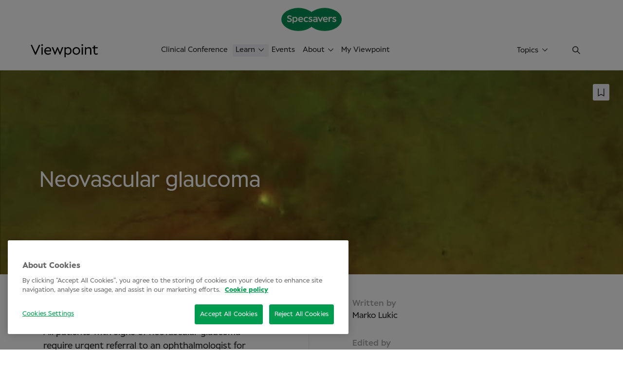

--- FILE ---
content_type: text/html; charset=UTF-8
request_url: https://viewpoint.online/handbook/ocular-pathology-atlas/neovascular-glaucoma/
body_size: 14568
content:
<!doctype html>
<!--[if lt IE 7]><html class="no-js ie ie6 lt-ie9 lt-ie8 lt-ie7 new-menu cc-amethystdark" lang="en-GB"> <![endif]-->
<!--[if IE 7]><html class="no-js ie ie7 lt-ie9 lt-ie8 new-menu cc-amethystdark" lang="en-GB"> <![endif]-->
<!--[if IE 8]><html class="no-js ie ie8 lt-ie9 new-menu cc-amethystdark" lang="en-GB"> <![endif]-->
<!--[if gt IE 8]><!--><html class="no-js new-menu cc-amethystdark" lang="en-GB"> <!--<![endif]-->
<head>
		<meta charset="UTF-8" />
				<title>
														Neovascular glaucoma | Viewpoint
										</title>
		<meta name="description" content="">
		<meta http-equiv="Content-Type" content="text/html; charset=UTF-8" />
		<meta http-equiv="X-UA-Compatible" content="IE=edge,chrome=1">
		<meta name="viewport" content="width=device-width, initial-scale=1.0">
		<link rel="pingback" href="https://viewpoint.online/xmlrpc.php" />
				<link rel="preload" href="https://viewpoint.online/wp-content/themes/viewpoint-theme/dist/static/fonts/specsavers/Specsavers-Regular.woff" as="font" type="font/woff" crossorigin>
		<link rel="preload" href="https://viewpoint.online/wp-content/themes/viewpoint-theme/dist/static/fonts/specsavers/Specsavers-Medium.woff" as="font" type="font/woff" crossorigin>
						<link rel="apple-touch-icon" sizes="180x180" href="/favicon-specs/apple-touch-icon.png">
		<link rel="icon" type="image/png" sizes="32x32" href="/favicon-specs/favicon-32x32.png">
		<link rel="icon" type="image/png" sizes="16x16" href="/favicon-specs/favicon-16x16.png">
		<link rel="manifest" href="/favicon-specs/site.webmanifest">
		<link rel="mask-icon" href="/favicon-specs/safari-pinned-tab.svg" color="#63baa9">
		<link rel="shortcut icon" href="/favicon-specs/favicon.ico">
		<meta name="msapplication-TileColor" content="#ffffff">
		<meta name="msapplication-config" content="/favicon-specs/browserconfig.xml">
		<meta name="theme-color" content="#ffffff">		<meta name='robots' content='index, follow, max-image-preview:large, max-snippet:-1, max-video-preview:-1' />
	<style>img:is([sizes="auto" i], [sizes^="auto," i]) { contain-intrinsic-size: 3000px 1500px }</style>
	
	<!-- This site is optimized with the Yoast SEO plugin v26.4 - https://yoast.com/wordpress/plugins/seo/ -->
	<link rel="canonical" href="https://viewpoint.online/handbook/ocular-pathology-atlas/neovascular-glaucoma/" />
	<meta property="og:locale" content="en_GB" />
	<meta property="og:type" content="article" />
	<meta property="og:title" content="Neovascular glaucoma | Viewpoint" />
	<meta property="og:url" content="https://viewpoint.online/handbook/ocular-pathology-atlas/neovascular-glaucoma/" />
	<meta property="og:site_name" content="Viewpoint" />
	<meta property="article:modified_time" content="2023-09-27T13:27:08+00:00" />
	<meta property="og:image" content="https://viewpoint.online/wp-content/uploads/2023/06/Image-3-18.png" />
	<meta property="og:image:width" content="1052" />
	<meta property="og:image:height" content="900" />
	<meta property="og:image:type" content="image/png" />
	<meta name="twitter:card" content="summary_large_image" />
	<script type="application/ld+json" class="yoast-schema-graph">{"@context":"https://schema.org","@graph":[{"@type":"WebPage","@id":"https://viewpoint.online/handbook/ocular-pathology-atlas/neovascular-glaucoma/","url":"https://viewpoint.online/handbook/ocular-pathology-atlas/neovascular-glaucoma/","name":"Neovascular glaucoma | Viewpoint","isPartOf":{"@id":"https://viewpoint.online/#website"},"primaryImageOfPage":{"@id":"https://viewpoint.online/handbook/ocular-pathology-atlas/neovascular-glaucoma/#primaryimage"},"image":{"@id":"https://viewpoint.online/handbook/ocular-pathology-atlas/neovascular-glaucoma/#primaryimage"},"thumbnailUrl":"https://viewpoint.online/wp-content/uploads/2023/06/Image-3-18.png","datePublished":"2023-06-06T08:45:07+00:00","dateModified":"2023-09-27T13:27:08+00:00","breadcrumb":{"@id":"https://viewpoint.online/handbook/ocular-pathology-atlas/neovascular-glaucoma/#breadcrumb"},"inLanguage":"en-GB","potentialAction":[{"@type":"ReadAction","target":["https://viewpoint.online/handbook/ocular-pathology-atlas/neovascular-glaucoma/"]}]},{"@type":"ImageObject","inLanguage":"en-GB","@id":"https://viewpoint.online/handbook/ocular-pathology-atlas/neovascular-glaucoma/#primaryimage","url":"https://viewpoint.online/wp-content/uploads/2023/06/Image-3-18.png","contentUrl":"https://viewpoint.online/wp-content/uploads/2023/06/Image-3-18.png","width":1052,"height":900},{"@type":"BreadcrumbList","@id":"https://viewpoint.online/handbook/ocular-pathology-atlas/neovascular-glaucoma/#breadcrumb","itemListElement":[{"@type":"ListItem","position":1,"name":"Home","item":"https://viewpoint.online/"},{"@type":"ListItem","position":2,"name":"Ocular Pathology Atlas &#8211; Chapter overview (Frontpage)","item":"https://viewpoint.online/handbook/ocular-pathology-atlas/"},{"@type":"ListItem","position":3,"name":"Neovascular glaucoma"}]},{"@type":"WebSite","@id":"https://viewpoint.online/#website","url":"https://viewpoint.online/","name":"Viewpoint","description":"","potentialAction":[{"@type":"SearchAction","target":{"@type":"EntryPoint","urlTemplate":"https://viewpoint.online/?s={search_term_string}"},"query-input":{"@type":"PropertyValueSpecification","valueRequired":true,"valueName":"search_term_string"}}],"inLanguage":"en-GB"}]}</script>
	<!-- / Yoast SEO plugin. -->



<script>
dataLayer = [{"title":"Neovascular glaucoma","author":"malouwestphal","wordcount":0,"logged_in":"false","page_id":7147,"post_date":"2023-06-06 10:45:07","post_type":"handbook"}];
</script>
<!-- Google Tag Manager -->
<script>(function(w,d,s,l,i){w[l]=w[l]||[];w[l].push({'gtm.start':
new Date().getTime(),event:'gtm.js'});var f=d.getElementsByTagName(s)[0],
j=d.createElement(s),dl=l!='dataLayer'?'&l='+l:'';j.async=true;j.src=
'https://www.googletagmanager.com/gtm.js?id='+i+dl;f.parentNode.insertBefore(j,f);
})(window,document,'script','dataLayer','GTM-NQLDR48');</script>
<!-- End Google Tag Manager --><link rel='stylesheet' id='dashicons-css' href='//viewpoint.online/wp-includes/css/dashicons.min.css?ver=6.8.3' media='all' />
<link rel='stylesheet' id='thickbox-css' href='//viewpoint.online/wp-includes/js/thickbox/thickbox.css?ver=6.8.3' media='all' />
<link rel='stylesheet' id='scormcloud-post-style-css' href='//viewpoint.online/wp-content/plugins/scormcloud/css/scormcloud.post.css?ver=6.8.3' media='all' />
<style id='classic-theme-styles-inline-css'>
/*! This file is auto-generated */
.wp-block-button__link{color:#fff;background-color:#32373c;border-radius:9999px;box-shadow:none;text-decoration:none;padding:calc(.667em + 2px) calc(1.333em + 2px);font-size:1.125em}.wp-block-file__button{background:#32373c;color:#fff;text-decoration:none}
</style>
<style id='safe-svg-svg-icon-style-inline-css'>
.safe-svg-cover{text-align:center}.safe-svg-cover .safe-svg-inside{display:inline-block;max-width:100%}.safe-svg-cover svg{fill:currentColor;height:100%;max-height:100%;max-width:100%;width:100%}

</style>
<style id='global-styles-inline-css'>
:root{--wp--preset--aspect-ratio--square: 1;--wp--preset--aspect-ratio--4-3: 4/3;--wp--preset--aspect-ratio--3-4: 3/4;--wp--preset--aspect-ratio--3-2: 3/2;--wp--preset--aspect-ratio--2-3: 2/3;--wp--preset--aspect-ratio--16-9: 16/9;--wp--preset--aspect-ratio--9-16: 9/16;--wp--preset--color--black: #000000;--wp--preset--color--cyan-bluish-gray: #abb8c3;--wp--preset--color--white: #ffffff;--wp--preset--color--pale-pink: #f78da7;--wp--preset--color--vivid-red: #cf2e2e;--wp--preset--color--luminous-vivid-orange: #ff6900;--wp--preset--color--luminous-vivid-amber: #fcb900;--wp--preset--color--light-green-cyan: #7bdcb5;--wp--preset--color--vivid-green-cyan: #00d084;--wp--preset--color--pale-cyan-blue: #8ed1fc;--wp--preset--color--vivid-cyan-blue: #0693e3;--wp--preset--color--vivid-purple: #9b51e0;--wp--preset--gradient--vivid-cyan-blue-to-vivid-purple: linear-gradient(135deg,rgba(6,147,227,1) 0%,rgb(155,81,224) 100%);--wp--preset--gradient--light-green-cyan-to-vivid-green-cyan: linear-gradient(135deg,rgb(122,220,180) 0%,rgb(0,208,130) 100%);--wp--preset--gradient--luminous-vivid-amber-to-luminous-vivid-orange: linear-gradient(135deg,rgba(252,185,0,1) 0%,rgba(255,105,0,1) 100%);--wp--preset--gradient--luminous-vivid-orange-to-vivid-red: linear-gradient(135deg,rgba(255,105,0,1) 0%,rgb(207,46,46) 100%);--wp--preset--gradient--very-light-gray-to-cyan-bluish-gray: linear-gradient(135deg,rgb(238,238,238) 0%,rgb(169,184,195) 100%);--wp--preset--gradient--cool-to-warm-spectrum: linear-gradient(135deg,rgb(74,234,220) 0%,rgb(151,120,209) 20%,rgb(207,42,186) 40%,rgb(238,44,130) 60%,rgb(251,105,98) 80%,rgb(254,248,76) 100%);--wp--preset--gradient--blush-light-purple: linear-gradient(135deg,rgb(255,206,236) 0%,rgb(152,150,240) 100%);--wp--preset--gradient--blush-bordeaux: linear-gradient(135deg,rgb(254,205,165) 0%,rgb(254,45,45) 50%,rgb(107,0,62) 100%);--wp--preset--gradient--luminous-dusk: linear-gradient(135deg,rgb(255,203,112) 0%,rgb(199,81,192) 50%,rgb(65,88,208) 100%);--wp--preset--gradient--pale-ocean: linear-gradient(135deg,rgb(255,245,203) 0%,rgb(182,227,212) 50%,rgb(51,167,181) 100%);--wp--preset--gradient--electric-grass: linear-gradient(135deg,rgb(202,248,128) 0%,rgb(113,206,126) 100%);--wp--preset--gradient--midnight: linear-gradient(135deg,rgb(2,3,129) 0%,rgb(40,116,252) 100%);--wp--preset--font-size--small: 13px;--wp--preset--font-size--medium: 20px;--wp--preset--font-size--large: 36px;--wp--preset--font-size--x-large: 42px;--wp--preset--spacing--20: 0.44rem;--wp--preset--spacing--30: 0.67rem;--wp--preset--spacing--40: 1rem;--wp--preset--spacing--50: 1.5rem;--wp--preset--spacing--60: 2.25rem;--wp--preset--spacing--70: 3.38rem;--wp--preset--spacing--80: 5.06rem;--wp--preset--shadow--natural: 6px 6px 9px rgba(0, 0, 0, 0.2);--wp--preset--shadow--deep: 12px 12px 50px rgba(0, 0, 0, 0.4);--wp--preset--shadow--sharp: 6px 6px 0px rgba(0, 0, 0, 0.2);--wp--preset--shadow--outlined: 6px 6px 0px -3px rgba(255, 255, 255, 1), 6px 6px rgba(0, 0, 0, 1);--wp--preset--shadow--crisp: 6px 6px 0px rgba(0, 0, 0, 1);}:where(.is-layout-flex){gap: 0.5em;}:where(.is-layout-grid){gap: 0.5em;}body .is-layout-flex{display: flex;}.is-layout-flex{flex-wrap: wrap;align-items: center;}.is-layout-flex > :is(*, div){margin: 0;}body .is-layout-grid{display: grid;}.is-layout-grid > :is(*, div){margin: 0;}:where(.wp-block-columns.is-layout-flex){gap: 2em;}:where(.wp-block-columns.is-layout-grid){gap: 2em;}:where(.wp-block-post-template.is-layout-flex){gap: 1.25em;}:where(.wp-block-post-template.is-layout-grid){gap: 1.25em;}.has-black-color{color: var(--wp--preset--color--black) !important;}.has-cyan-bluish-gray-color{color: var(--wp--preset--color--cyan-bluish-gray) !important;}.has-white-color{color: var(--wp--preset--color--white) !important;}.has-pale-pink-color{color: var(--wp--preset--color--pale-pink) !important;}.has-vivid-red-color{color: var(--wp--preset--color--vivid-red) !important;}.has-luminous-vivid-orange-color{color: var(--wp--preset--color--luminous-vivid-orange) !important;}.has-luminous-vivid-amber-color{color: var(--wp--preset--color--luminous-vivid-amber) !important;}.has-light-green-cyan-color{color: var(--wp--preset--color--light-green-cyan) !important;}.has-vivid-green-cyan-color{color: var(--wp--preset--color--vivid-green-cyan) !important;}.has-pale-cyan-blue-color{color: var(--wp--preset--color--pale-cyan-blue) !important;}.has-vivid-cyan-blue-color{color: var(--wp--preset--color--vivid-cyan-blue) !important;}.has-vivid-purple-color{color: var(--wp--preset--color--vivid-purple) !important;}.has-black-background-color{background-color: var(--wp--preset--color--black) !important;}.has-cyan-bluish-gray-background-color{background-color: var(--wp--preset--color--cyan-bluish-gray) !important;}.has-white-background-color{background-color: var(--wp--preset--color--white) !important;}.has-pale-pink-background-color{background-color: var(--wp--preset--color--pale-pink) !important;}.has-vivid-red-background-color{background-color: var(--wp--preset--color--vivid-red) !important;}.has-luminous-vivid-orange-background-color{background-color: var(--wp--preset--color--luminous-vivid-orange) !important;}.has-luminous-vivid-amber-background-color{background-color: var(--wp--preset--color--luminous-vivid-amber) !important;}.has-light-green-cyan-background-color{background-color: var(--wp--preset--color--light-green-cyan) !important;}.has-vivid-green-cyan-background-color{background-color: var(--wp--preset--color--vivid-green-cyan) !important;}.has-pale-cyan-blue-background-color{background-color: var(--wp--preset--color--pale-cyan-blue) !important;}.has-vivid-cyan-blue-background-color{background-color: var(--wp--preset--color--vivid-cyan-blue) !important;}.has-vivid-purple-background-color{background-color: var(--wp--preset--color--vivid-purple) !important;}.has-black-border-color{border-color: var(--wp--preset--color--black) !important;}.has-cyan-bluish-gray-border-color{border-color: var(--wp--preset--color--cyan-bluish-gray) !important;}.has-white-border-color{border-color: var(--wp--preset--color--white) !important;}.has-pale-pink-border-color{border-color: var(--wp--preset--color--pale-pink) !important;}.has-vivid-red-border-color{border-color: var(--wp--preset--color--vivid-red) !important;}.has-luminous-vivid-orange-border-color{border-color: var(--wp--preset--color--luminous-vivid-orange) !important;}.has-luminous-vivid-amber-border-color{border-color: var(--wp--preset--color--luminous-vivid-amber) !important;}.has-light-green-cyan-border-color{border-color: var(--wp--preset--color--light-green-cyan) !important;}.has-vivid-green-cyan-border-color{border-color: var(--wp--preset--color--vivid-green-cyan) !important;}.has-pale-cyan-blue-border-color{border-color: var(--wp--preset--color--pale-cyan-blue) !important;}.has-vivid-cyan-blue-border-color{border-color: var(--wp--preset--color--vivid-cyan-blue) !important;}.has-vivid-purple-border-color{border-color: var(--wp--preset--color--vivid-purple) !important;}.has-vivid-cyan-blue-to-vivid-purple-gradient-background{background: var(--wp--preset--gradient--vivid-cyan-blue-to-vivid-purple) !important;}.has-light-green-cyan-to-vivid-green-cyan-gradient-background{background: var(--wp--preset--gradient--light-green-cyan-to-vivid-green-cyan) !important;}.has-luminous-vivid-amber-to-luminous-vivid-orange-gradient-background{background: var(--wp--preset--gradient--luminous-vivid-amber-to-luminous-vivid-orange) !important;}.has-luminous-vivid-orange-to-vivid-red-gradient-background{background: var(--wp--preset--gradient--luminous-vivid-orange-to-vivid-red) !important;}.has-very-light-gray-to-cyan-bluish-gray-gradient-background{background: var(--wp--preset--gradient--very-light-gray-to-cyan-bluish-gray) !important;}.has-cool-to-warm-spectrum-gradient-background{background: var(--wp--preset--gradient--cool-to-warm-spectrum) !important;}.has-blush-light-purple-gradient-background{background: var(--wp--preset--gradient--blush-light-purple) !important;}.has-blush-bordeaux-gradient-background{background: var(--wp--preset--gradient--blush-bordeaux) !important;}.has-luminous-dusk-gradient-background{background: var(--wp--preset--gradient--luminous-dusk) !important;}.has-pale-ocean-gradient-background{background: var(--wp--preset--gradient--pale-ocean) !important;}.has-electric-grass-gradient-background{background: var(--wp--preset--gradient--electric-grass) !important;}.has-midnight-gradient-background{background: var(--wp--preset--gradient--midnight) !important;}.has-small-font-size{font-size: var(--wp--preset--font-size--small) !important;}.has-medium-font-size{font-size: var(--wp--preset--font-size--medium) !important;}.has-large-font-size{font-size: var(--wp--preset--font-size--large) !important;}.has-x-large-font-size{font-size: var(--wp--preset--font-size--x-large) !important;}
:where(.wp-block-post-template.is-layout-flex){gap: 1.25em;}:where(.wp-block-post-template.is-layout-grid){gap: 1.25em;}
:where(.wp-block-columns.is-layout-flex){gap: 2em;}:where(.wp-block-columns.is-layout-grid){gap: 2em;}
:root :where(.wp-block-pullquote){font-size: 1.5em;line-height: 1.6;}
</style>
<link rel='stylesheet' id='theme-styles-css' href='//viewpoint.online/wp-content/themes/viewpoint-theme/dist/main.css?ver=1761293249' media='all' />
<link rel='stylesheet' id='jquery-style-css' href='//viewpoint.online/wp-content/themes/viewpoint-theme/quizsite/css/jquery-ui.min.css?ver=6.8.3' media='all' />
<link rel='stylesheet' id='fontawesome-css' href='//viewpoint.online/wp-content/themes/viewpoint-theme/quizsite/css/font-awesome.min.css?ver=6.8.3' media='all' />
<script src="//viewpoint.online/wp-includes/js/jquery/jquery.min.js?ver=3.7.1" id="jquery-core-js"></script>
<script src="//viewpoint.online/wp-includes/js/jquery/jquery-migrate.min.js?ver=3.4.1" id="jquery-migrate-js"></script>
<script src="//viewpoint.online/wp-content/plugins/scormcloud/scripts/scormcloud.dialog.js?ver=6.8.3" id="scormclouddialog-js"></script>
<script src="//viewpoint.online/wp-content/plugins/scormcloud/scripts/scormcloud.post.js?ver=6.8.3" id="scormcloud-post-js"></script>
<link rel="https://api.w.org/" href="https://viewpoint.online/wp-json/" /><link rel="EditURI" type="application/rsd+xml" title="RSD" href="https://viewpoint.online/xmlrpc.php?rsd" />
<meta name="generator" content="WordPress 6.8.3" />
<link rel='shortlink' href='https://viewpoint.online/?p=7147' />
<link rel="alternate" title="oEmbed (JSON)" type="application/json+oembed" href="https://viewpoint.online/wp-json/oembed/1.0/embed?url=https%3A%2F%2Fviewpoint.online%2Fhandbook%2Focular-pathology-atlas%2Fneovascular-glaucoma%2F" />
<link rel="alternate" title="oEmbed (XML)" type="text/xml+oembed" href="https://viewpoint.online/wp-json/oembed/1.0/embed?url=https%3A%2F%2Fviewpoint.online%2Fhandbook%2Focular-pathology-atlas%2Fneovascular-glaucoma%2F&#038;format=xml" />
<meta property="fb:pages" content="" />

		
				<script src=https://talenthub.io/widget/th-widget.js defer></script>
	</head>

	<body class="wp-singular handbook-template-default single single-handbook postid-7147 wp-theme-viewpoint-theme" data-template="base.twig">
				<div class="megamenu__overlay"></div>
<div class="header__ss-logo bg-white pt16">
	<svg width="124" height="48">
		<use xlink:href="#specsavers-logo"></use>
	</svg>
</div>
<header class="header-wrap bg-white">
	<div class="header bg-white">
			<div class="header__inner">
									<a aria-label="Go to frontpage" href="https://viewpoint.online" class="header__logo smaller-on-mobile">
						<svg width="138" height="27">
							<use xlink:href="#logo-new"></use>
						</svg>
					</a>
								<div class="header__navigation">
					<nav class="header__navigation-main" role="navigation" aria-label="Main">
						<ul>
																												<li class="main">
								<a class="" href="/clinical-conference-link/">Clinical Conference</a>
															</li>
																												<li class="main has-megamenu">
								<a class=" current has-children icon-caret" href="">Learn</a>
																																																					<div class="megamenu" style="display: none">
									 	<div class="megamenu__wrap rounded-lg-bottom bg-white">
											<div class="megamenu__inner">
																																																											<div class="megamenu__column hide-megamenu-ad-image">
																													
			<div class="megamenu-heading">Video</div>
	
																																							<ul>
																													<li>			
							<a class="megamenu-item" href="/masterclass/">
							<svg width="14" height="14" class="icon" aria-hidden="true">
					<use xlink:href="#masterclasses2"></use>
				</svg>
						Masterclasses
					</a>
	</li>
																													<li>			
							<a class="megamenu-item" href="/short-optometry-lectures/">
							<svg width="14" height="14" class="icon" aria-hidden="true">
					<use xlink:href="#short-lectures"></use>
				</svg>
						Short lectures
					</a>
	</li>
																													<li>			
							<a class="megamenu-item" href="/optometry-discussions/">
							<svg width="14" height="14" class="icon" aria-hidden="true">
					<use xlink:href="#panel-discussions2"></use>
				</svg>
						Discussions
					</a>
	</li>
																											</ul>
																									</div>
																																																											<div class="megamenu__column hide-megamenu-ad-image">
																													
			<div class="megamenu-heading">Reading</div>
	
																																							<ul>
																													<li>			
							<a class="megamenu-item current" href="/handbooks/">
							<svg width="14" height="14" class="icon" aria-hidden="true">
					<use xlink:href="#guides"></use>
				</svg>
						Guides
					</a>
	</li>
																													<li>			
							<a class="megamenu-item" href="/conversations/">
							<svg width="14" height="14" class="icon" aria-hidden="true">
					<use xlink:href="#conversations"></use>
				</svg>
						Interviews
					</a>
	</li>
																											</ul>
																									</div>
																																																											<div class="megamenu__column hide-megamenu-ad-image">
																													
			<div class="megamenu-heading">Training</div>
	
																																							<ul>
																													<li>			
							<a class="megamenu-item" href="/e-learning/">
							<svg width="14" height="14" class="icon" aria-hidden="true">
					<use xlink:href="#cet2"></use>
				</svg>
						CET modules
					</a>
	</li>
																													<li>			
							<a class="megamenu-item" href="/case-overview/">
							<svg width="14" height="14" class="icon" aria-hidden="true">
					<use xlink:href="#interactive-modules2"></use>
				</svg>
						Case modules
					</a>
	</li>
																											</ul>
																									</div>
																						</div>
										</div>
									</div>
															</li>
																												<li class="main">
								<a class="" href="/events/">Events</a>
															</li>
																												<li class="main has-megamenu">
								<a class=" has-children icon-caret" href="">About</a>
																																																					<div class="megamenu" style="display: none">
									 	<div class="megamenu__wrap rounded-lg-bottom bg-white">
											<div class="megamenu__inner has-fullwidth-ad">
																																																											<div class="megamenu__column hide-megamenu-ad-image">
																													
				
																																							<ul>
																													<li>			
							<a class="megamenu-item" href="/about/">
							<svg width="14" height="14" class="icon" aria-hidden="true">
					<use xlink:href="#arrow"></use>
				</svg>
						Who we are
					</a>
	</li>
																													<li>			
							<a class="megamenu-item" href="/experts/">
							<svg width="14" height="14" class="icon" aria-hidden="true">
					<use xlink:href="#panel-discussions"></use>
				</svg>
						Experts
					</a>
	</li>
																													<li>			
							<a class="megamenu-item" href="/contact/">
							<svg width="14" height="14" class="icon" aria-hidden="true">
					<use xlink:href="#contact"></use>
				</svg>
						Contact
					</a>
	</li>
																											</ul>
																									</div>
																																																											<div class="megamenu__column full-megamenu-ad">
																																
					<div class="megamenu-ad">
									<div class="megamenu-ad__content rounded-lg bg-aloe">
				<h2 class="megamenu-ad__heading">Subscribe to Viewpoint</h2>
								<div class="megamenu-ad__text mt10">
					<p>Earn valuable CET points, stay up-to-date with new content, and be the first to know about future events. Join us now!</p>

				</div>
				
																		<div class="megamenu-ad__button">
																															<a href="https://viewpoint.online/create-user/" class="button-racing mt16">Subscribe</a>
					</div>
							</div>
					</div>
	
																																						</div>
																						</div>
										</div>
									</div>
															</li>
																												<li class="main hide-when-logged-in">
								<a class="hide-when-logged-in" href="/create-user/">My Viewpoint</a>
															</li>
																												<li class="main hide-when-logged-out">
								<a class="hide-when-logged-out" href="/my-viewpoint/">My Viewpoint</a>
															</li>
													</ul>
					</nav>
														</div>
																				<div class="header__navigation-icons">
										<button aria-label="Toggle topics" type="button" class="header__navigation-button topics-btn" data-trigger-topics>
						Topics
						<span class="icon-caret ml8" aria-hidden="true"></span>
					</button>
															<button aria-label="Toggle search" type="button" class="header__navigation-button search" data-trigger-search>
						<svg width="16" height="19">
							<use xlink:href="#search"></use>
						</svg>
					</button>
															<button aria-label="Toggle menu" type="button" class="header__navigation-mobile-toggle header__navigation-button" data-mobile-menu-toggle>
						<svg class="burger" width="16" height="19">
							<use xlink:href="#menu"></use>
						</svg>
						<svg class="close" width="12" height="12">
							<use xlink:href="#close"></use>
						</svg>
					</button>
				</div>
			</div>
	</div>

		</header>

		<div class="page-container pt0">
			<div class="page-wrap">
								<div class="search-overlay" id="search-overlay" is="search-overlay-element">
	<div class="search-overlay__overlay"></div>
	<div class="search-overlay__wrapper">
		<div class="search-overlay__content overlay-wrap pb32 rounded-lg-bottom">
			<button aria-label="Close overlay" type="button" class="button-close modal__close js--close">
				<svg width="10" height="10">
				  <use xlink:href="#close"></use>
				</svg>
			</button>
			<div class="content-container search-overlay__container">
				<div class="search-overlay__searchform">
					<form role="search" method="get" class="search-form" action="https://viewpoint.online/">
	<label>
		<input type="search" class="search-field" placeholder="Search for topics" value="" name="s" />
	</label>
	</form>

				</div>

											</div>
		</div>
	</div>
</div>
												<div class="topics-overlay search-overlay" id="topics-overlay" is="topics-overlay-element">
	<div class="search-overlay__overlay"></div>
	<div class="search-overlay__wrapper">
		<div class="search-overlay__content overlay-wrap fluid-b-padding rounded-lg-bottom">
			<button aria-label="Close overlay" type="button" class="button-close modal__close js--close">
				<svg width="10" height="10">
				  <use xlink:href="#close"></use>
				</svg>
			</button>
			<div class="content-container search-overlay__container">
												<div class="search-overlay__topics">
										<div class="topics-list mt8 mt32-lg">
					<div class="mb16">
			<a href="/?s=&amp;topic=amd" class="topic">AMD</a>
		</div>
			<div class="mb16">
			<a href="/?s=&amp;topic=anterior-eye" class="topic">Anterior eye</a>
		</div>
			<div class="mb16">
			<a href="/?s=&amp;topic=astigmatism" class="topic">Astigmatism</a>
		</div>
			<div class="mb16">
			<a href="/?s=&amp;topic=binocular-vision" class="topic">Binocular vision</a>
		</div>
			<div class="mb16">
			<a href="/?s=&amp;topic=case-studies" class="topic">Case studies</a>
		</div>
			<div class="mb16">
			<a href="/?s=&amp;topic=cataract" class="topic">Cataract</a>
		</div>
			<div class="mb16">
			<a href="/?s=&amp;topic=cet" class="topic">CET</a>
		</div>
			<div class="mb16">
			<a href="/?s=&amp;topic=clinical-conference" class="topic">Clinical Conference</a>
		</div>
			<div class="mb16">
			<a href="/?s=&amp;topic=clinical-decision-making" class="topic">Clinical decision-making</a>
		</div>
			<div class="mb16">
			<a href="/?s=&amp;topic=clinical-technology" class="topic">Clinical technology</a>
		</div>
			<div class="mb16">
			<a href="/?s=&amp;topic=communication" class="topic">Communication</a>
		</div>
			<div class="mb16">
			<a href="/?s=&amp;topic=conjunctiva" class="topic">Conjunctiva</a>
		</div>
			<div class="mb16">
			<a href="/?s=&amp;topic=contact-lenses" class="topic">Contact lenses</a>
		</div>
			<div class="mb16">
			<a href="/?s=&amp;topic=cornea" class="topic">Cornea</a>
		</div>
			<div class="mb16">
			<a href="/?s=&amp;topic=diabetic-retinopathy" class="topic">Diabetic retinopathy</a>
		</div>
			<div class="mb16">
			<a href="/?s=&amp;topic=dry-eye-disease" class="topic">Dry eye disease</a>
		</div>
			<div class="mb16">
			<a href="/?s=&amp;topic=general-practice" class="topic">General practice</a>
		</div>
			<div class="mb16">
			<a href="/?s=&amp;topic=glaucoma-and-optic-nerve-head" class="topic">Glaucoma and optic nerve head</a>
		</div>
			<div class="mb16">
			<a href="/?s=&amp;topic=imaging-oct" class="topic">Imaging/OCT</a>
		</div>
			<div class="mb16">
			<a href="/?s=&amp;topic=in-danish" class="topic">In Danish</a>
		</div>
			<div class="mb16">
			<a href="/?s=&amp;topic=in-english" class="topic">In English</a>
		</div>
			<div class="mb16">
			<a href="/?s=&amp;topic=in-finnish" class="topic">In Finnish</a>
		</div>
			<div class="mb16">
			<a href="/?s=&amp;topic=in-norwegian" class="topic">In Norwegian</a>
		</div>
			<div class="mb16">
			<a href="/?s=&amp;topic=in-swedish" class="topic">In Swedish</a>
		</div>
			<div class="mb16">
			<a href="/?s=&amp;topic=kids" class="topic">Kids</a>
		</div>
			<div class="mb16">
			<a href="/?s=&amp;topic=low-vision" class="topic">Low vision</a>
		</div>
			<div class="mb16">
			<a href="/?s=&amp;topic=macular-disease" class="topic">Macular disease</a>
		</div>
			<div class="mb16">
			<a href="/?s=&amp;topic=major-conditions" class="topic">Major conditions</a>
		</div>
			<div class="mb16">
			<a href="/?s=&amp;topic=medical-notes" class="topic">Medical notes</a>
		</div>
			<div class="mb16">
			<a href="/?s=&amp;topic=myopia-management" class="topic">Myopia management</a>
		</div>
			<div class="mb16">
			<a href="/?s=&amp;topic=neurology" class="topic">Neurology</a>
		</div>
			<div class="mb16">
			<a href="/?s=&amp;topic=nevus-and-melanoma" class="topic">Nevus and melanoma</a>
		</div>
			<div class="mb16">
			<a href="/?s=&amp;topic=optics" class="topic">Optics</a>
		</div>
			<div class="mb16">
			<a href="/?s=&amp;topic=posterior-eye" class="topic">Posterior eye</a>
		</div>
			<div class="mb16">
			<a href="/?s=&amp;topic=presbyopia" class="topic">Presbyopia</a>
		</div>
			<div class="mb16">
			<a href="/?s=&amp;topic=referrals" class="topic">Referrals</a>
		</div>
			<div class="mb16">
			<a href="/?s=&amp;topic=refraction" class="topic">Refraction</a>
		</div>
			<div class="mb16">
			<a href="/?s=&amp;topic=retinal-detachment" class="topic">Retinal detachment</a>
		</div>
			<div class="mb16">
			<a href="/?s=&amp;topic=retinal-vascular-disease" class="topic">Retinal vascular disease</a>
		</div>
			<div class="mb16">
			<a href="/?s=&amp;topic=surgery" class="topic">Surgery</a>
		</div>
			<div class="mb16">
			<a href="/?s=&amp;topic=technology" class="topic">Technology</a>
		</div>
			<div class="mb16">
			<a href="/?s=&amp;topic=vitreous" class="topic">Vitreous</a>
		</div>
		</div>				</div>
							</div>
		</div>
	</div>
</div>
								
				<article class="post-type-handbook" id="post-7147">
	<div class="bg-white">
					<div class="handbook-atlas-hero module-edge-to-edge" is="handbook-atlas-hero-element">
			<div class="image handbook-atlas-hero__bg oh"
		style="background-color: #4E5415"
	>
	<img
		class="lazyload"
		data-srcset="https://viewpoint.online/wp-content/uploads/2023/06/Image-3-18-960x821.png 960w, https://viewpoint.online/wp-content/uploads/2023/06/Image-3-18-160x137.png 160w, https://viewpoint.online/wp-content/uploads/2023/06/Image-3-18-480x411.png 480w, https://viewpoint.online/wp-content/uploads/2023/06/Image-3-18-640x548.png 640w, https://viewpoint.online/wp-content/uploads/2023/06/Image-3-18.png 1052w"
		alt=""
		sizes="100vw"
			>
		<div class="placeholder" style="padding-bottom: 85.551330798479%;"></div>
		</div>		<div class="grid-container fluid-v-padding">
					<h1 class="handbook-atlas-hero__headline">Neovascular glaucoma</h1>
									<div class="bookmark-btn">
							<button class="bookmark-btn__button" onclick="alert('You must be logged in to save bookmarks')" title="Save to My Viewpoint">
		<svg width="16" height="17" class="inactive">
			<use xlink:href="#bookmark"></use>
		</svg>
		<svg width="16" height="17" class="active">
			<use xlink:href="#bookmark-active"></use>
		</svg>
	</button>
</div>
			</div>
</div>
					</div>
	<div class="bg-white oh mb10">
										<div class="handbook-intro  fluid-t-padding pb48">
	<div class="grid-container pb24-lg">
		<div class="vertical-divider"></div>
				<div class="handbook-intro__content">
						<div class="wysiwyg">
													<p><strong>Referral priority: Urgent</strong></p>
<p>All patients with signs of neovascular glaucoma require urgent referral to an ophthalmologist for management and treatment, following local guidelines.</p>

								
			</div>
											</div>
				<div class="handbook-intro__details">
										<div class="handbook-intro__details__texts">
											<div class="handbook-intro__details__texts-block">
							<div class="handbook-intro__details__texts-label person__label">
								Written by
							</div>
							<div class="handbook-intro__details__texts-name">
								Marko Lukic
							</div>
						</div>
											<div class="handbook-intro__details__texts-block mt32-lg">
							<div class="handbook-intro__details__texts-label person__label">
								Edited by
							</div>
							<div class="handbook-intro__details__texts-name">
								Svein Tindlund and Jon Gjelle
							</div>
						</div>
											<div class="handbook-intro__details__texts-block mt32-lg">
							<div class="handbook-intro__details__texts-label person__label">
								Published
							</div>
							<div class="handbook-intro__details__texts-name">
								June 2023
							</div>
						</div>
									</div>
					</div>
			</div>
</div>
											<div class="hr">
	<div class="container">
		<hr>
	</div>
</div>																																		<div class="handbook-toc fluid-v-padding">
	<div class="grid-container">
		<div class="handbook-toc__label ts-label mb16">Sections</div>
			</div>
	<div class="handbook-toc__slides">
			<div class="swiper" active-slide="1" id="" controls="" is="swiper-carousel" swiper-style="break-container" freemode animatein mousewheel >

	
	<div class="swiper-container ">
		<div class="swiper-wrapper">
							
					<div class="handbook-toc__slide swiper-slide rounded  text-dark">
						<div class="handbook-toc__slide-wrap">
															<div class="handbook-toc__slide-bg bg-aloe"></div>
														<div class="handbook-toc__slide-content">
								<div class="ts-lead mb8">01</div>
								<div class="ts-lead mb16 mb24">Introduction</div>
								<p class="ts-body-small"></p>
																																																	<a class="handbook-toc__slide-btn button-racing button-cc-new" data-scroll-to-chapter href="#section-1">Read more</a>
							</div>
						</div>
					</div>
				
					<div class="handbook-toc__slide swiper-slide rounded  text-dark">
						<div class="handbook-toc__slide-wrap">
															<div class="handbook-toc__slide-bg bg-aloe"></div>
														<div class="handbook-toc__slide-content">
								<div class="ts-lead mb8">02</div>
								<div class="ts-lead mb16 mb24">Symptoms</div>
								<p class="ts-body-small"></p>
																																																	<a class="handbook-toc__slide-btn button-racing button-cc-new" data-scroll-to-chapter href="#section-2">Read more</a>
							</div>
						</div>
					</div>
				
					<div class="handbook-toc__slide swiper-slide rounded  text-dark">
						<div class="handbook-toc__slide-wrap">
															<div class="handbook-toc__slide-bg bg-aloe"></div>
														<div class="handbook-toc__slide-content">
								<div class="ts-lead mb8">03</div>
								<div class="ts-lead mb16 mb24">Clinical signs</div>
								<p class="ts-body-small"></p>
																																																	<a class="handbook-toc__slide-btn button-racing button-cc-new" data-scroll-to-chapter href="#section-3">Read more</a>
							</div>
						</div>
					</div>
				
					<div class="handbook-toc__slide swiper-slide rounded  text-dark">
						<div class="handbook-toc__slide-wrap">
															<div class="handbook-toc__slide-bg bg-aloe"></div>
														<div class="handbook-toc__slide-content">
								<div class="ts-lead mb8">04</div>
								<div class="ts-lead mb16 mb24">Diagnostic procedures</div>
								<p class="ts-body-small"></p>
																																																	<a class="handbook-toc__slide-btn button-racing button-cc-new" data-scroll-to-chapter href="#section-4">Read more</a>
							</div>
						</div>
					</div>
				
					<div class="handbook-toc__slide swiper-slide rounded  text-dark">
						<div class="handbook-toc__slide-wrap">
															<div class="handbook-toc__slide-bg bg-aloe"></div>
														<div class="handbook-toc__slide-content">
								<div class="ts-lead mb8">05</div>
								<div class="ts-lead mb16 mb24">Management and treatment</div>
								<p class="ts-body-small"></p>
																																																	<a class="handbook-toc__slide-btn button-racing button-cc-new" data-scroll-to-chapter href="#section-5">Read more</a>
							</div>
						</div>
					</div>
				
					<div class="handbook-toc__slide swiper-slide rounded  text-dark">
						<div class="handbook-toc__slide-wrap">
															<div class="handbook-toc__slide-bg bg-aloe"></div>
														<div class="handbook-toc__slide-content">
								<div class="ts-lead mb8">06</div>
								<div class="ts-lead mb16 mb24">References</div>
								<p class="ts-body-small"></p>
																																																	<a class="handbook-toc__slide-btn button-racing button-cc-new" data-scroll-to-chapter href="#section-6">Read more</a>
							</div>
						</div>
					</div>
									</div>
	</div>
			<div class="swiper-navigation">
			<div class="is-prev">
				<button aria-label="Previous Slide" class="swiper-navigation__button button-prev darkgrey">
					<svg width="20" height="20">
						<use xlink:href="#arrow-white"></use>
					</svg>
				</button>
			</div>
			<div class="is-next">
				<button aria-label="Next Slide" class="swiper-navigation__button button-next darkgrey">
					<svg width="20" height="20">
						<use xlink:href="#arrow-white"></use>
					</svg>
				</button>
			</div>
		</div>
	
	
	
			<div class="swiper-scrollbar-wrap mt48 mt64-lg">
			<div class="swiper-scrollbar"></div>
		</div>
	</div>	</div>
</div>						</div>

		<div class="sticky-container">
		<div class="sticky-toc" is="sticky-toc">
	<div class="grid-container">
		<div class="sticky-toc__box-wrap">
			<div class="sticky-toc__overlay" data-toggle></div>
			<div class="sticky-toc__box bg-white">
				<div class="sticky-toc__box-inner safari_only">
																																<div class="sticky-toc__overviewitem">
							<a href="https://viewpoint.online/handbook/ocular-pathology-atlas/">Atlas overview</a>
						</div>
										<div class="sticky-toc__label">Sections</div>
					<div class="sticky-toc__current ts-label">
						<span class="number">01</span>
						<span class="text">Introduction</span>
					</div>
					<ul class="sticky-toc__list">
													<li class="sticky-toc__list-item ts-label">
								<a class="sticky-toc__list-anchor" href="#section-1">
									<span class="number">01</span>
									<span class="text">Introduction</span>
								</a>
							</li>
													<li class="sticky-toc__list-item ts-label">
								<a class="sticky-toc__list-anchor" href="#section-2">
									<span class="number">02</span>
									<span class="text">Symptoms</span>
								</a>
							</li>
													<li class="sticky-toc__list-item ts-label">
								<a class="sticky-toc__list-anchor" href="#section-3">
									<span class="number">03</span>
									<span class="text">Clinical signs</span>
								</a>
							</li>
													<li class="sticky-toc__list-item ts-label">
								<a class="sticky-toc__list-anchor" href="#section-4">
									<span class="number">04</span>
									<span class="text">Diagnostic procedures</span>
								</a>
							</li>
													<li class="sticky-toc__list-item ts-label">
								<a class="sticky-toc__list-anchor" href="#section-5">
									<span class="number">05</span>
									<span class="text">Management and treatment</span>
								</a>
							</li>
													<li class="sticky-toc__list-item ts-label">
								<a class="sticky-toc__list-anchor" href="#section-6">
									<span class="number">06</span>
									<span class="text">References</span>
								</a>
							</li>
											</ul>
				</div>
				<button aria-label="Expand table of contents" type="button" class="sticky-toc__toggle icon-circle icon-34" data-toggle>
					<svg width="22" height="20">
						<use xlink:href="#guides2"></use>
					</svg>
				</button>
			</div>
		</div>
	</div>
</div>					<div class="hb-chapter bg-white oh mb10" id="section-1">

			<div class="hb-chapter__top reduced-height text-dark fluid-v-padding rounded-lg oh mb48 mb96-lg">
										<div class="hb-chapter__top-bg bg-aloe"></div>
				<div class="grid-container">
			<div class="hb-chapter__top-num ts-h1 mb8 mb0-lg">01</div>
			<h2 class="hb-chapter__top-title ts-h1">Introduction</h2>
			<div class="hb-chapter__top-subtitle ts-body"></div>
		</div>
	</div>
	
	<div class="hb-chapter__blocks fluid-b-padding">
		<div class="hb-chapter__blocks-wrap scroll-starttrigger ">
			<div class="grid-container">
				<div class="vertical-divider"></div>
			</div>
							<div class="hb-chapter__text pb48 pb96-lg">
	<div class="grid-container">
		<div class="hb-chapter__text-content">
						<div class="wysiwyg"><p>Neovascular glaucoma (NVG) is a severe form of secondary glaucoma characterised by the proliferation of fibrovascular tissue in the anterior chamber angle.(1) In older literature, the term is also known as rubeotic glaucoma, haemorrhagic glaucoma, thrombotic glaucoma, and congestive glaucoma. Neovascular glaucoma runs an aggressive clinical course and is potentially devastating, where delayed diagnosis or poor management can result in complete loss of vision.(1)</p>
<p>The most common predisposing factor is retinal ischemia, although other ocular and extraocular causes may lead to the development of neovascular glaucoma. Depending on the extent and duration of neovascularisation, the condition can present through either a secondary open-angle or secondary closed-angle mechanism. New vessels that occur in the anterior chamber angle have different features than normal ones. The walls of these vessels have increased permeability due to the absence of tight intercellular junctions, which are prone to vascular leakage and variable amounts of cellular inflammation.(2,3) Along with new vessels, fibrotic membranes are formatting, which destructs trabecular meshwork and causes anterior synechiae.(4)</p>
<p>Retinal ischemia is a cascade of events beginning with an inadequate oxygen supply to the retinal cells leading to the release of various angiogenic factors, including vascular endothelial growth factor (VEGF) and interleukin-6.(5) In two-thirds of all cases, proliferative diabetic retinopathy (PDR) or ischaemic central retinal vein occlusion (CRVO) are the main causes for retinal ischaemia. Risk factors for neovascular glaucoma are retinal ischemia, head and neck irradiation, systemic vascular conditions, ocular tumours, ocular inflammatory conditions, and intraocular surgery.</p>
</div>
		</div>
			</div>
</div>					</div>
	</div>
</div>

					<div class="hb-chapter bg-white oh mb10" id="section-2">

			<div class="hb-chapter__top reduced-height text-dark fluid-v-padding rounded-lg oh mb48 mb96-lg">
										<div class="hb-chapter__top-bg bg-aloe"></div>
				<div class="grid-container">
			<div class="hb-chapter__top-num ts-h1 mb8 mb0-lg">02</div>
			<h2 class="hb-chapter__top-title ts-h1">Symptoms</h2>
			<div class="hb-chapter__top-subtitle ts-body"></div>
		</div>
	</div>
	
	<div class="hb-chapter__blocks fluid-b-padding">
		<div class="hb-chapter__blocks-wrap  ">
			<div class="grid-container">
				<div class="vertical-divider"></div>
			</div>
							<div class="hb-chapter__text pb48 pb96-lg">
	<div class="grid-container">
		<div class="hb-chapter__text-content">
						<div class="wysiwyg"><p>A careful and detailed ocular and systemic history is imperative in diagnosing neovascular glaucoma and the underlying problem causing it.</p>
<p>The primary condition affects the vision (most often proliferative diabetic retinopathy or ischaemic central retinal vein occlusion). In a more advanced stage, the NVG itself further affects the vision and is most often at the level of counting fingers to hand motions only. A painless, sudden decrease in vision 60-90 days before presentation is typical of CRVO-related NVG.</p>
<p>Patients who developed a later stage of neovascular glaucoma, often have severe eye pain, redness, and decreased vision. Some patients may vomit. Remember that patients with angle closure or pupillary block have similar symptoms . However, in those patients, you will not see the presence of new vessels of the iris or angle.</p>
</div>
		</div>
			</div>
</div>					</div>
	</div>
</div>

					<div class="hb-chapter bg-white oh mb10" id="section-3">

			<div class="hb-chapter__top reduced-height text-dark fluid-v-padding rounded-lg oh mb48 mb96-lg">
										<div class="hb-chapter__top-bg bg-aloe"></div>
				<div class="grid-container">
			<div class="hb-chapter__top-num ts-h1 mb8 mb0-lg">03</div>
			<h2 class="hb-chapter__top-title ts-h1">Clinical signs</h2>
			<div class="hb-chapter__top-subtitle ts-body"></div>
		</div>
	</div>
	
	<div class="hb-chapter__blocks fluid-b-padding">
		<div class="hb-chapter__blocks-wrap  ">
			<div class="grid-container">
				<div class="vertical-divider"></div>
			</div>
							<div class="hb-chapter__text pb48 pb96-lg">
	<div class="grid-container">
		<div class="hb-chapter__text-content">
						<div class="wysiwyg"><p>The clinical presentation of neovascular glaucoma is the same – regardless of the underlying condition. The very early stage, which manifests with normal intraocular pressure (IOP), represents new vessels of the iris. You will see the following clinical findings, according to the stage of the disease (6,7):</p>
<p><strong>Early stage (rubeosis of the iris)</strong></p>
<ul>
<li>Normal IOP</li>
<li>Presence of tiny, neovascular, dilated capillary tufts at the pupillary margin (use high magnification on slit lamp)</li>
<li>New vessels of the iris (NVI) &#8211; irregular, nonradial vessels usually not in the iris stroma</li>
<li>New vessels of the angle (NVA) &#8211; can occur with or without NVI</li>
<li>Poorly reactive pupil</li>
<li>Ectropion uvea (the presence of iris pigment epithelium on the anterior surface of the iris)</li>
</ul>
<p>Careful gonioscopy is essential in all high-risk cases of NVG, even when pupillary margin and iris are not involved.</p>
<p><strong>Early stage (secondary open-angle glaucoma)</strong></p>
<ul>
<li>Elevated IOP</li>
<li>NVI continuous with NVA</li>
<li>The proliferation of neovascular tissue over the angle</li>
</ul>
<p>Fibrovascular membranes (develop circumferentially across the angle, blocking the trabecular meshwork)</p>
<p><strong>Advanced stage (secondary closed-angle glaucoma)<br />
</strong>Patients have some or all of the below signs:<strong><br />
</strong></p>
<ul>
<li>Acute severe pain, headache, nausea, and/or vomiting</li>
<li>Photophobia</li>
<li>Reduced visual acuity (counting fingers to hand motion)</li>
<li>Elevated IOP (≥ 60 mm Hg)</li>
<li>Conjunctival injection</li>
<li>Corneal oedema</li>
<li>Plus/minus hyphema</li>
<li>Aqueous flare</li>
<li>Synechial angle closure</li>
<li>Severe rubeosis</li>
<li>Distorted, fixed, mid-dilated pupil and ectropion uvea</li>
<li>Retinal neovascularisation and/or haemorrhage</li>
</ul>
</div>
		</div>
			</div>
</div>							<div class="hb-chapter__image hb-chapter__image--right has-zoom pb48 ">
	<div class="grid-container">
									<figure>
										
			<div class="hb-chapter__image-img mb16 mb24-lg">
				<div class="image remove-bg-on-load"
		style="background-color: #562400"
	>
	<img
		class="lazyload"
		data-srcset="https://viewpoint.online/wp-content/uploads/2023/06/Billede1-3-960x670.png 960w, https://viewpoint.online/wp-content/uploads/2023/06/Billede1-3-1280x894.png 1280w, https://viewpoint.online/wp-content/uploads/2023/06/Billede1-3-160x112.png 160w, https://viewpoint.online/wp-content/uploads/2023/06/Billede1-3-480x335.png 480w, https://viewpoint.online/wp-content/uploads/2023/06/Billede1-3-640x447.png 640w, https://viewpoint.online/wp-content/uploads/2023/06/Billede1-3-1600x1117.png 1600w, https://viewpoint.online/wp-content/uploads/2023/06/Billede1-3-1920x1341.png 1920w"
		alt=""
		sizes="(min-width: 1400px) 688px, (min-width: 960px) calc(58.33vw - 82px), (min-width: 780px) calc(100vw - 200px), (min-width: 560px) calc(100vw - 120px), calc(100vw - 40px)"
				style="aspect-ratio:1.4319526627219"
			>
								<button aria-label="Enlarge image" type="button" class="hb-chapter__image-zoombtn" data-trigger-lightbox>
					<svg width="32" height="36">
						<use xlink:href="#search-white"></use>
					</svg>
				</button>
			
	</div>			</div>
							<figcaption class="hb-chapter__image-caption ts-body-small mb16 mb0-lg">Image 1. Case of neovascular glaucoma secondary to proliferative diabetic retinopathy (PDR) – note the new vessels of the disc.</figcaption>
					</figure>
			</div>
</div>							<div class="hb-chapter__image hb-chapter__image--right has-zoom pb48 ">
	<div class="grid-container">
									<figure>
										
			<div class="hb-chapter__image-img mb16 mb24-lg">
				<div class="image remove-bg-on-load"
		style="background-color: #945302"
	>
	<img
		class="lazyload"
		data-srcset="https://viewpoint.online/wp-content/uploads/2023/06/Image-2-17-960x768.png 960w, https://viewpoint.online/wp-content/uploads/2023/06/Image-2-17-1280x1024.png 1280w, https://viewpoint.online/wp-content/uploads/2023/06/Image-2-17-160x128.png 160w, https://viewpoint.online/wp-content/uploads/2023/06/Image-2-17-480x384.png 480w, https://viewpoint.online/wp-content/uploads/2023/06/Image-2-17-640x512.png 640w, https://viewpoint.online/wp-content/uploads/2023/06/Image-2-17-1600x1280.png 1600w, https://viewpoint.online/wp-content/uploads/2023/06/Image-2-17.png 1753w"
		alt=""
		sizes="(min-width: 1400px) 688px, (min-width: 960px) calc(58.33vw - 82px), (min-width: 780px) calc(100vw - 200px), (min-width: 560px) calc(100vw - 120px), calc(100vw - 40px)"
				style="aspect-ratio:1.2503566333809"
			>
								<button aria-label="Enlarge image" type="button" class="hb-chapter__image-zoombtn" data-trigger-lightbox>
					<svg width="32" height="36">
						<use xlink:href="#search-white"></use>
					</svg>
				</button>
			
	</div>			</div>
							<figcaption class="hb-chapter__image-caption ts-body-small mb16 mb0-lg">Image 2. Case of neovascular glaucoma secondary to proliferative diabetic retinopathy (PDR) – after treatment with intravitreal bevacizumab injection and pan-retinal photocoagulation (PRP) laser</figcaption>
					</figure>
			</div>
</div>							<div class="hb-chapter__image hb-chapter__image--right has-zoom pb48 ">
	<div class="grid-container">
									<figure>
										
			<div class="hb-chapter__image-img mb16 mb24-lg">
				<div class="image remove-bg-on-load"
		style="background-color: #4E5415"
	>
	<img
		class="lazyload"
		data-srcset="https://viewpoint.online/wp-content/uploads/2023/06/Image-3-18-960x821.png 960w, https://viewpoint.online/wp-content/uploads/2023/06/Image-3-18-160x137.png 160w, https://viewpoint.online/wp-content/uploads/2023/06/Image-3-18-480x411.png 480w, https://viewpoint.online/wp-content/uploads/2023/06/Image-3-18-640x548.png 640w, https://viewpoint.online/wp-content/uploads/2023/06/Image-3-18.png 1052w"
		alt=""
		sizes="(min-width: 1400px) 688px, (min-width: 960px) calc(58.33vw - 82px), (min-width: 780px) calc(100vw - 200px), (min-width: 560px) calc(100vw - 120px), calc(100vw - 40px)"
				style="aspect-ratio:1.1688888888889"
			>
								<button aria-label="Enlarge image" type="button" class="hb-chapter__image-zoombtn" data-trigger-lightbox>
					<svg width="32" height="36">
						<use xlink:href="#search-white"></use>
					</svg>
				</button>
			
	</div>			</div>
							<figcaption class="hb-chapter__image-caption ts-body-small mb16 mb0-lg">Image 3. Case of neovascular glaucoma secondary to ischaemic central retinal vein occlusion (CRVO).</figcaption>
					</figure>
			</div>
</div>							<div class="hb-chapter__image hb-chapter__image--right has-zoom pb48 ">
	<div class="grid-container">
									<figure>
										
			<div class="hb-chapter__image-img mb16 mb24-lg">
				<div class="image remove-bg-on-load"
		style="background-color: #3E4310"
	>
	<img
		class="lazyload"
		data-srcset="https://viewpoint.online/wp-content/uploads/2023/06/Image-4-15-960x673.png 960w, https://viewpoint.online/wp-content/uploads/2023/06/Image-4-15-1280x898.png 1280w, https://viewpoint.online/wp-content/uploads/2023/06/Image-4-15-160x112.png 160w, https://viewpoint.online/wp-content/uploads/2023/06/Image-4-15-480x337.png 480w, https://viewpoint.online/wp-content/uploads/2023/06/Image-4-15-640x449.png 640w, https://viewpoint.online/wp-content/uploads/2023/06/Image-4-15.png 1306w"
		alt=""
		sizes="(min-width: 1400px) 688px, (min-width: 960px) calc(58.33vw - 82px), (min-width: 780px) calc(100vw - 200px), (min-width: 560px) calc(100vw - 120px), calc(100vw - 40px)"
				style="aspect-ratio:1.4257641921397"
			>
								<button aria-label="Enlarge image" type="button" class="hb-chapter__image-zoombtn" data-trigger-lightbox>
					<svg width="32" height="36">
						<use xlink:href="#search-white"></use>
					</svg>
				</button>
			
	</div>			</div>
							<figcaption class="hb-chapter__image-caption ts-body-small mb16 mb0-lg">Image 4. Case of an ocular ischaemic syndrome, which is one of the potential causes of neovascular glaucoma. Note that retinal veins are not dilated and tortuous, as they are in retinal vein occlusion (RVO) cases. You see the presence of blot haemorrhages in temporal quadrants.</figcaption>
					</figure>
			</div>
</div>					</div>
	</div>
</div>

					<div class="hb-chapter bg-white oh mb10" id="section-4">

			<div class="hb-chapter__top reduced-height text-dark fluid-v-padding rounded-lg oh mb48 mb96-lg">
										<div class="hb-chapter__top-bg bg-aloe"></div>
				<div class="grid-container">
			<div class="hb-chapter__top-num ts-h1 mb8 mb0-lg">04</div>
			<h2 class="hb-chapter__top-title ts-h1">Diagnostic procedures</h2>
			<div class="hb-chapter__top-subtitle ts-body"></div>
		</div>
	</div>
	
	<div class="hb-chapter__blocks fluid-b-padding">
		<div class="hb-chapter__blocks-wrap  ">
			<div class="grid-container">
				<div class="vertical-divider"></div>
			</div>
							<div class="hb-chapter__text pb48 pb96-lg">
	<div class="grid-container">
		<div class="hb-chapter__text-content">
						<div class="wysiwyg"><p>Diagnosis of neovascular glaucoma is based on clinical presentation.</p>
<p><strong>Gonioscopy –</strong> by using a special lens, you can examine the iridocorneal angle. In the case of neovascular glaucoma, you can observe the angle of new vessels and fibrotic membranes. It is a crucial diagnostic procedure in the early phase of the condition. All patients with proliferative diabetic retinopathy, ischaemic central retinal vein occlusion, and ischaemic ocular syndrome should have gonioscopy at baseline.</p>
<p><strong>Colour fundus photography –</strong> it is important to find the underlying condition and retinal ischemia. In many cases of neovascular glaucoma, new vessels of the retina or optic disc are present.</p>
<p><strong>OCT angiography</strong> is a novel and non-invasive tool that is very helpful in confirming retinal ischemia. Confirmation of retinal ischaemia does not mean the patient has or will develop neovascular glaucoma. Nonetheless, they will have a higher risk of developing it, depending on the underlying condition.</p>
</div>
		</div>
			</div>
</div>							<div class="hb-chapter__image hb-chapter__image--right has-zoom pb48 ">
	<div class="grid-container">
									<figure>
										
			<div class="hb-chapter__image-img mb16 mb24-lg">
				<div class="image  portraitremove-bg-on-load"
		style="background-color: #5E5E5E"
	>
	<img
		class="lazyload"
		data-srcset="https://viewpoint.online/wp-content/uploads/2023/06/Image-5-11-960x974.png 960w, https://viewpoint.online/wp-content/uploads/2023/06/Image-5-11-1280x1299.png 1280w, https://viewpoint.online/wp-content/uploads/2023/06/Image-5-11-160x162.png 160w, https://viewpoint.online/wp-content/uploads/2023/06/Image-5-11-480x487.png 480w, https://viewpoint.online/wp-content/uploads/2023/06/Image-5-11-640x650.png 640w, https://viewpoint.online/wp-content/uploads/2023/06/Image-5-11-1600x1624.png 1600w, https://viewpoint.online/wp-content/uploads/2023/06/Image-5-11-1920x1949.png 1920w"
		alt=""
		sizes="(min-width: 1400px) 688px, (min-width: 960px) calc(58.33vw - 82px), (min-width: 780px) calc(100vw - 200px), (min-width: 560px) calc(100vw - 120px), calc(100vw - 40px)"
				style="aspect-ratio:0.98530087276068"
			>
								<button aria-label="Enlarge image" type="button" class="hb-chapter__image-zoombtn" data-trigger-lightbox>
					<svg width="32" height="36">
						<use xlink:href="#search-white"></use>
					</svg>
				</button>
			
	</div>			</div>
							<figcaption class="hb-chapter__image-caption ts-body-small mb16 mb0-lg">Image 5. Iris angiography (late phase) shows dye staining due to iris atrophy and suspected leakage from new vessels of the iris in the superior portion.</figcaption>
					</figure>
			</div>
</div>					</div>
	</div>
</div>

					<div class="hb-chapter bg-white oh mb10" id="section-5">

			<div class="hb-chapter__top reduced-height text-dark fluid-v-padding rounded-lg oh mb48 mb96-lg">
										<div class="hb-chapter__top-bg bg-aloe"></div>
				<div class="grid-container">
			<div class="hb-chapter__top-num ts-h1 mb8 mb0-lg">05</div>
			<h2 class="hb-chapter__top-title ts-h1">Management and treatment</h2>
			<div class="hb-chapter__top-subtitle ts-body"></div>
		</div>
	</div>
	
	<div class="hb-chapter__blocks fluid-b-padding">
		<div class="hb-chapter__blocks-wrap  ">
			<div class="grid-container">
				<div class="vertical-divider"></div>
			</div>
							<div class="hb-chapter__text pb48 pb96-lg">
	<div class="grid-container">
		<div class="hb-chapter__text-content">
						<div class="wysiwyg"><p>Identifying the underlying aetiology is fundamental in the management of neovascular glaucoma. Patients with diabetic retinopathy, ischaemic ocular syndrome, retinal vein, and artery occlusions need systemic workups.</p>
<p>In patients whose retinal ischaemia is the underlying cause of neovascular glaucoma, pan-retinal photocoagulation laser (PRP laser) is essential in treatment. The laser treatment reduces the stimulus for new vessels of anterior segments (VEGF factor). Nowadays, intravitreal anti-VEGF agents play a significant role in managing patients with neovascular glaucoma. The duration of suppression of the iris and angle neovascularisation lasts approximately 3-6 weeks with anti-VEGF injections, thereby creating a window of opportunity to allow adequate PRP and/or glaucoma surgery to be carried out.(8,9) It is important to highlight the prophylactic effect of PRP laser in cases with severe retinal ischaemia and no signs of NVG.</p>
<p>Medical treatment in the early stage of the disease includes topical Atropine 1%, which decreases congestion. Then, local steroids have a role in reducing inflammation (short course).Finally, topical anti-glaucoma agents reduce intraocular pressure. Recommeded agents are topical beta-blockers, brimonidine, and carbonic anhydrase inhibitors. Oral carbonic anhydrase inhibitors (Diamox) also have a role in regulating intraocular pressure.</p>
<p>The advanced stage of the disease requires a surgical approach. Pan-retinal photocoagulation laser still has an important role, and the above medical treatment is recommended. In eyes with vision better than 20/400, most glaucoma specialists prefer glaucoma drainage implant placement or filtering surgery versus cyclophotocoagulation.(10,11)</p>
</div>
		</div>
			</div>
</div>					</div>
	</div>
</div>

					<div class="hb-chapter bg-white oh mb10" id="section-6">

			<div class="hb-chapter__top reduced-height text-dark fluid-v-padding rounded-lg oh mb48 mb96-lg">
										<div class="hb-chapter__top-bg bg-aloe"></div>
				<div class="grid-container">
			<div class="hb-chapter__top-num ts-h1 mb8 mb0-lg">06</div>
			<h2 class="hb-chapter__top-title ts-h1">References</h2>
			<div class="hb-chapter__top-subtitle ts-body"></div>
		</div>
	</div>
	
	<div class="hb-chapter__blocks fluid-b-padding">
		<div class="hb-chapter__blocks-wrap  scroll-endtrigger">
			<div class="grid-container">
				<div class="vertical-divider"></div>
			</div>
							<div class="hb-chapter__text pb48 pb96-lg">
	<div class="grid-container">
		<div class="hb-chapter__text-content">
						<div class="wysiwyg"><p>1 Shen C, Sarwat Salim MD, Aref AA, Cui QN. Neovascular glaucoma. Eyewiki AAO. 2014.</p>
<p>2 Tamura T. Electron microscopic study on the small blood vessels in rubeosis iridis diabetica. Japanese journal of ophthalmology. 1969;13(2):65-78.</p>
<p>3 Vannas A. Fluorescein angiography of the vessels of the iris in pseudoexfoliation of the lens capsule, capsular glaucoma and some other forms of glaucoma. Acta Ophthalmol (Suppl). 1969;105:1-75.</p>
<p>4 John T, Sassani JW, Eagle Jr RC. The myofibroblastic component of rubeosis iridis. Ophthalmology. 1983 Jun 1;90(6):721-8.</p>
<p>5 Chen KH, Wu CC, Roy S, Lee SM, Liu JH. Increased interleukin-6 in aqueous humor of neovascular glaucoma. Investigative ophthalmology &amp; visual science. 1999 Oct 1;40(11):2627-32.</p>
<p>6 Senthil S, Dada T, Das T, Kaushik S, Puthuran GV, Philip R, Rani PK, Rao H, Singla S, Vijaya L. Neovascular glaucoma-A review. Indian Journal of Ophthalmology. 2021 Mar;69(3):525.</p>
<p>7 https://emedicine.medscape.com/article/1205736-clinical#b4</p>
<p>8 Schacknow PN, Samples JR, editors. The glaucoma book: a practical, evidence-based approach to patient care. Springer Science &amp; Business Media; 2010 Jun 10.</p>
<p>9 Mahdy RA, Nada WM, Fawzy KM, Alnashar HY, Almosalamy SM. Efficacy of intravitreal bevacizumab with panretinal photocoagulation followed by Ahmed valve implantation in neovascular glaucoma. Journal of Glaucoma. 2013 Dec 1;22(9):768-72.</p>
<p>10 Ma KT, Yang JY, Kim JH, Kim NR, Hong S, Lee ES, Seong GJ, Kim CY. Surgical results of Ahmed valve implantation with intraoperative bevacizumab injection in patients with neovascular glaucoma. Journal of glaucoma. 2012 Jun 1;21(5):331-6.</p>
<p>11 Chen CH, Lai IC, Wu PC, Chen YJ, Chen YH, Lee JJ, Liu YC, Kuo HK. Adjunctive intravitreal bevacizumab-combined trabeculectomy versus trabeculectomy alone in the treatment of neovascular glaucoma. Journal of ocular pharmacology and therapeutics. 2010 Feb 1;26(1):111-8.</p>
</div>
		</div>
			</div>
</div>					</div>
	</div>
</div>

			</div>
		<div class="modal wide tall modal-lightbox has-captions" show="" id="modal-lightbox" is="modal-element">
	<div class="modal__overlay"></div>
	<div class="grid-container">
		<div class="modal__content rounded-lg">
			<button aria-label="Close modal" type="button" class="button-close modal__close" data-trigger-modal="modal-lightbox">
				<svg width="10" height="10">
				  <use xlink:href="#close"></use>
				</svg>
			</button>
			
		<div class="modal__inner">
			<div class="modal-lightbox__content mb16">
			</div>
							<div class="modal-lightbox__caption mb16">
				</div>
									<button type="button" class="share-button" data-trigger-modal="modal-share">
		<svg width="15" height="18" class="share-icon event-details__icon">
		<use xlink:href="#share"></use>
	</svg>Share
</button>
		</div>

			</div>
	</div>
</div><div class="modal compact share-modal" show="" id="modal-share" is="modal-element">
	<div class="modal__overlay"></div>
	<div class="grid-container">
		<div class="modal__content rounded-lg">
			<button aria-label="Close modal" type="button" class="button-close modal__close" data-trigger-modal="modal-share">
				<svg width="10" height="10">
				  <use xlink:href="#close"></use>
				</svg>
			</button>
			
		<div class="modal__inner">
			<h2 class="modal__heading">Share</h2>
			<a href="https://viewpoint.online/handbook/ocular-pathology-atlas/neovascular-glaucoma/" class="js-copy-link share-modal__copy hide-on-mobile bg-light-grey rounded-lg mt72">
				<span class="share-modal__copy__link">https://viewpoint.online/handbook/ocular-pathology-atlas/neovascular-glaucoma/</span>
				<span class="share-modal__copy__button">
					<svg width="14" height="14" class="">
						<use xlink:href="#copylink"></use>
					</svg>
					Copy link
				</span>
			</a>
			<div class="share-modal__links mt40">
									<div class="share-modal__links__link">
																																<a href="https://www.linkedin.com/shareArticle?mini=true&url=https%3A%2F%2Fviewpoint.online%2Fhandbook%2Focular-pathology-atlas%2Fneovascular-glaucoma%2F&amp;title=Neovascular+glaucoma" target="_blank" data-share-template="https://www.linkedin.com/shareArticle?mini=true&url=%s&amp;title=%s">
							<img class="share-modal__links__link-icon" src="https://viewpoint.online/wp-content/themes/viewpoint-theme/dist/static/images/share-linkedin.png" width="30" height="30" aria-hidden="true">
							<span class="hide-on-mobile">Post on </span>LinkedIn</a>
							<svg width="18" height="18" class="share-modal__links__link-arrow">
								<use xlink:href="#arrow"></use>
							</svg>
						</a>
					</div>
									<div class="share-modal__links__link">
																																<a href="https://www.facebook.com/sharer/sharer.php?u=https%3A%2F%2Fviewpoint.online%2Fhandbook%2Focular-pathology-atlas%2Fneovascular-glaucoma%2F" target="_blank" data-share-template="https://www.facebook.com/sharer/sharer.php?u=%s">
							<img class="share-modal__links__link-icon" src="https://viewpoint.online/wp-content/themes/viewpoint-theme/dist/static/images/share-facebook.png" width="30" height="30" aria-hidden="true">
							<span class="hide-on-mobile">Post on </span>Facebook</a>
							<svg width="18" height="18" class="share-modal__links__link-arrow">
								<use xlink:href="#arrow"></use>
							</svg>
						</a>
					</div>
									<div class="share-modal__links__link">
																																<a href="https://twitter.com/intent/tweet?url=https%3A%2F%2Fviewpoint.online%2Fhandbook%2Focular-pathology-atlas%2Fneovascular-glaucoma%2F&amp;text=Neovascular+glaucoma" target="_blank" data-share-template="https://twitter.com/intent/tweet?url=%s&amp;text=%s">
							<img class="share-modal__links__link-icon" src="https://viewpoint.online/wp-content/themes/viewpoint-theme/dist/static/images/share-x.png" width="30" height="30" aria-hidden="true">
							<span class="hide-on-mobile">Share with </span>X</a>
							<svg width="18" height="18" class="share-modal__links__link-arrow">
								<use xlink:href="#arrow"></use>
							</svg>
						</a>
					</div>
									<div class="share-modal__links__link">
																																<a href="mailto:?subject=Viewpoint%20-%20Neovascular%20glaucoma&body=%0D%0Ahttps%3A%2F%2Fviewpoint.online%2Fhandbook%2Focular-pathology-atlas%2Fneovascular-glaucoma%2F%0D%0A" target="_blank" data-share-url="mailto:?subject=Viewpoint%20-%20Neovascular%20glaucoma&body=%0D%0Ahttps%3A%2F%2Fviewpoint.online%2Fhandbook%2Focular-pathology-atlas%2Fneovascular-glaucoma%2F%0D%0A">
							<img class="share-modal__links__link-icon" src="https://viewpoint.online/wp-content/themes/viewpoint-theme/dist/static/images/share-mail.png" width="30" height="30" aria-hidden="true">
							<span class="hide-on-mobile">Share via </span>email</a>
							<svg width="18" height="18" class="share-modal__links__link-arrow">
								<use xlink:href="#arrow"></use>
							</svg>
						</a>
					</div>
								<div class="share-modal__links__link hide-on-desktop">
					<a href="https://viewpoint.online/handbook/ocular-pathology-atlas/neovascular-glaucoma/" class="js-copy-link">
						<div class="share-modal__copy-icon share-modal__links__link-icon">
							<svg width="22" height="22">
								<use xlink:href="#copylink"></use>
							</svg>
						</div>
						Copy link
						<svg width="18" height="18" class="share-modal__links__link-arrow">
							<use xlink:href="#arrow"></use>
						</svg>
					</a>
				</div>
			</div>
		</div>

			</div>
	</div>
</div>	
	
	</article>

								<footer class="footer bg-fog module-edge-to-edge">
	<div class="grid-container">
				<div class="footer__column widgets1">
			<div id="nav_menu-2" class="widget widget_nav_menu"><h2 class="footer__title">Pages</h2><nav class="menu-pages-footer-left-container" aria-label="Pages"><ul id="menu-pages-footer-left" class="menu"><li id="menu-item-10153" class="menu-item menu-item-type-post_type menu-item-object-page menu-item-10153"><a href="https://viewpoint.online/short-optometry-lectures/">Short lectures</a></li>
<li id="menu-item-10152" class="menu-item menu-item-type-post_type menu-item-object-page menu-item-10152"><a href="https://viewpoint.online/masterclass/">Masterclasses</a></li>
<li id="menu-item-4317" class="menu-item menu-item-type-post_type menu-item-object-page menu-item-4317"><a href="https://viewpoint.online/handbooks/">Guides</a></li>
<li id="menu-item-10151" class="menu-item menu-item-type-post_type menu-item-object-page menu-item-10151"><a href="https://viewpoint.online/case-overview/">Cases</a></li>
</ul></nav></div>
		</div>
		<div class="footer__column">
			<div id="nav_menu-5" class="widget widget_nav_menu"><nav class="menu-pages-footer-right-container" aria-label="Menu"><ul id="menu-pages-footer-right" class="menu"><li id="menu-item-10155" class="menu-item menu-item-type-post_type menu-item-object-page menu-item-10155"><a href="https://viewpoint.online/e-learning/">CET modules</a></li>
<li id="menu-item-4325" class="menu-item menu-item-type-post_type menu-item-object-page menu-item-4325"><a href="https://viewpoint.online/experts/">Experts</a></li>
<li id="menu-item-4572" class="menu-item menu-item-type-post_type menu-item-object-page menu-item-4572"><a href="https://viewpoint.online/clinical-conference/">Clinical Conference</a></li>
<li id="menu-item-10255" class="menu-item menu-item-type-post_type menu-item-object-page menu-item-10255"><a href="https://viewpoint.online/about/">About</a></li>
</ul></nav></div>
		</div>
		<div class="footer__column widgets3">
			<div id="nav_menu-3" class="widget widget_nav_menu"><h2 class="footer__title">Links</h2><nav class="menu-links-container" aria-label="Links"><ul id="menu-links" class="menu"><li id="menu-item-10253" class="menu-item menu-item-type-post_type menu-item-object-page menu-item-10253"><a href="https://viewpoint.online/create-user/">Subscribe</a></li>
<li id="menu-item-3156" class="menu-item menu-item-type-post_type menu-item-object-page menu-item-3156"><a href="https://viewpoint.online/contact/">Contact</a></li>
<li id="menu-item-1257" class="menu-item menu-item-type-custom menu-item-object-custom menu-item-1257"><a href="https://viewpoint.online/data-privacy-statement/">Privacy Policy</a></li>
<li id="menu-item-7842" class="menu-item menu-item-type-post_type menu-item-object-page menu-item-privacy-policy menu-item-7842"><a rel="privacy-policy" href="https://viewpoint.online/cookie-policy/">Cookie Policy</a></li>
</ul></nav></div>
		</div>
		<div class="footer__column narrow">
			<div id="nav_menu-4" class="widget widget_nav_menu"><h2 class="footer__title">Social</h2><nav class="menu-social-container" aria-label="Social"><ul id="menu-social" class="menu"><li id="menu-item-53" class="menu-item menu-item-type-custom menu-item-object-custom menu-item-53"><a target="_blank" href="https://www.linkedin.com/company/viewpointonline">LinkedIn</a></li>
<li id="menu-item-54" class="menu-item menu-item-type-custom menu-item-object-custom menu-item-54"><a target="_blank" href="https://www.facebook.com/viewpointonlinecommunity">Facebook</a></li>
</ul></nav></div>
		</div>
		<div class="footer__copyright">
						© Viewpoint 2026
		</div>
	</div>
</footer>			</div>
			<div class="mobile-menu" data-mobile-menu>
	<div class="mobile-menu__body">
		<div class="mobile-menu__main">
						<nav class="mb64" role="navigation" aria-label="Main">
						<ul>
				<li class="mobile-menu__toplevel-item">
			<a class="mobile-menu__toplevel-link toggle" href="/clinical-conference-link/">
				Clinical Conference
							</a>
					</li>
				<li class="mobile-menu__toplevel-item has-submenu">
			<a class="mobile-menu__toplevel-link current toggle" href="">
				Learn
									<svg width="11" height="7" viewBox="0 0 11 7" fill="none" xmlns="http://www.w3.org/2000/svg">
	<path fill-rule="evenodd" clip-rule="evenodd" d="M5.5 5.3357L10.1679 0.667852L11 1.5L5.5 7L-1.22507e-06 1.5L0.832147 0.667849L5.5 5.3357Z" fill="#222222" class="fill" />
</svg>

							</a>
							<div class="submenu">
					<div class="submenu__back">
						<button class="submenu__back-btn mobile-menu__toplevel-link current"><svg width="11" height="7" viewBox="0 0 11 7" fill="none" xmlns="http://www.w3.org/2000/svg">
	<path fill-rule="evenodd" clip-rule="evenodd" d="M5.5 5.3357L10.1679 0.667852L11 1.5L5.5 7L-1.22507e-06 1.5L0.832147 0.667849L5.5 5.3357Z" fill="#222222" class="fill" />
</svg>
Learn</button>
					</div>
																	<div class="submenu__section mb40">
										
			<div class="megamenu-heading">Video</div>
	
																					<ul>
																	<li>			
							<a class="megamenu-item" href="/masterclass/">
							<svg width="14" height="14" class="icon" aria-hidden="true">
					<use xlink:href="#masterclasses2"></use>
				</svg>
						Masterclasses
					</a>
	</li>
																	<li>			
							<a class="megamenu-item" href="/short-optometry-lectures/">
							<svg width="14" height="14" class="icon" aria-hidden="true">
					<use xlink:href="#short-lectures"></use>
				</svg>
						Short lectures
					</a>
	</li>
																	<li>			
							<a class="megamenu-item" href="/optometry-discussions/">
							<svg width="14" height="14" class="icon" aria-hidden="true">
					<use xlink:href="#panel-discussions2"></use>
				</svg>
						Discussions
					</a>
	</li>
															</ul>
													</div>
																	<div class="submenu__section mb40">
										
			<div class="megamenu-heading">Reading</div>
	
																					<ul>
																	<li>			
							<a class="megamenu-item current" href="/handbooks/">
							<svg width="14" height="14" class="icon" aria-hidden="true">
					<use xlink:href="#guides"></use>
				</svg>
						Guides
					</a>
	</li>
																	<li>			
							<a class="megamenu-item" href="/conversations/">
							<svg width="14" height="14" class="icon" aria-hidden="true">
					<use xlink:href="#conversations"></use>
				</svg>
						Interviews
					</a>
	</li>
															</ul>
													</div>
																	<div class="submenu__section mb40">
										
			<div class="megamenu-heading">Training</div>
	
																					<ul>
																	<li>			
							<a class="megamenu-item" href="/e-learning/">
							<svg width="14" height="14" class="icon" aria-hidden="true">
					<use xlink:href="#cet2"></use>
				</svg>
						CET modules
					</a>
	</li>
																	<li>			
							<a class="megamenu-item" href="/case-overview/">
							<svg width="14" height="14" class="icon" aria-hidden="true">
					<use xlink:href="#interactive-modules2"></use>
				</svg>
						Case modules
					</a>
	</li>
															</ul>
													</div>
									</div>
					</li>
				<li class="mobile-menu__toplevel-item">
			<a class="mobile-menu__toplevel-link toggle" href="/events/">
				Events
							</a>
					</li>
				<li class="mobile-menu__toplevel-item has-submenu">
			<a class="mobile-menu__toplevel-link toggle" href="">
				About
									<svg width="11" height="7" viewBox="0 0 11 7" fill="none" xmlns="http://www.w3.org/2000/svg">
	<path fill-rule="evenodd" clip-rule="evenodd" d="M5.5 5.3357L10.1679 0.667852L11 1.5L5.5 7L-1.22507e-06 1.5L0.832147 0.667849L5.5 5.3357Z" fill="#222222" class="fill" />
</svg>

							</a>
							<div class="submenu">
					<div class="submenu__back">
						<button class="submenu__back-btn mobile-menu__toplevel-link current"><svg width="11" height="7" viewBox="0 0 11 7" fill="none" xmlns="http://www.w3.org/2000/svg">
	<path fill-rule="evenodd" clip-rule="evenodd" d="M5.5 5.3357L10.1679 0.667852L11 1.5L5.5 7L-1.22507e-06 1.5L0.832147 0.667849L5.5 5.3357Z" fill="#222222" class="fill" />
</svg>
About</button>
					</div>
																	<div class="submenu__section mb40">
										
				
																					<ul>
																	<li>			
							<a class="megamenu-item" href="/about/">
							<svg width="14" height="14" class="icon" aria-hidden="true">
					<use xlink:href="#arrow"></use>
				</svg>
						Who we are
					</a>
	</li>
																	<li>			
							<a class="megamenu-item" href="/experts/">
							<svg width="14" height="14" class="icon" aria-hidden="true">
					<use xlink:href="#panel-discussions"></use>
				</svg>
						Experts
					</a>
	</li>
																	<li>			
							<a class="megamenu-item" href="/contact/">
							<svg width="14" height="14" class="icon" aria-hidden="true">
					<use xlink:href="#contact"></use>
				</svg>
						Contact
					</a>
	</li>
															</ul>
													</div>
																	<div class="submenu__section megamenu-column mb40">
													
					<div class="megamenu-ad">
									<div class="megamenu-ad__content rounded-lg bg-aloe">
				<h2 class="megamenu-ad__heading">Subscribe to Viewpoint</h2>
								<div class="megamenu-ad__text mt10">
					<p>Earn valuable CET points, stay up-to-date with new content, and be the first to know about future events. Join us now!</p>

				</div>
				
																		<div class="megamenu-ad__button">
																															<a href="https://viewpoint.online/create-user/" class="button-racing mt16">Subscribe</a>
					</div>
							</div>
					</div>
	
																				</div>
									</div>
					</li>
				<li class="mobile-menu__toplevel-item">
			<a class="mobile-menu__toplevel-link toggle" href="/create-user/">
				My Viewpoint
							</a>
					</li>
				<li class="mobile-menu__toplevel-item">
			<a class="mobile-menu__toplevel-link toggle" href="/my-viewpoint/">
				My Viewpoint
							</a>
					</li>
			</ul>

			</nav>

					</div>
	</div>
</div>

		</div>

				
		<script type="speculationrules">
{"prefetch":[{"source":"document","where":{"and":[{"href_matches":"\/*"},{"not":{"href_matches":["\/wp-*.php","\/wp-admin\/*","\/wp-content\/uploads\/*","\/wp-content\/*","\/wp-content\/plugins\/*","\/wp-content\/themes\/viewpoint-theme\/*","\/*\\?(.+)"]}},{"not":{"selector_matches":"a[rel~=\"nofollow\"]"}},{"not":{"selector_matches":".no-prefetch, .no-prefetch a"}}]},"eagerness":"conservative"}]}
</script>
<!-- Google Tag Manager (noscript) -->
<noscript><iframe src="https://www.googletagmanager.com/ns.html?id=GTM-KGXS5CM" height="0" width="0" style="display:none;visibility:hidden"></iframe></noscript>
<!-- End Google Tag Manager (noscript) --><script id="thickbox-js-extra">
var thickboxL10n = {"next":"Next >","prev":"< Prev","image":"Image","of":"of","close":"Close","noiframes":"This feature requires inline frames. You have iframes disabled or your browser does not support them.","loadingAnimation":"https:\/\/viewpoint.online\/wp-includes\/js\/thickbox\/loadingAnimation.gif"};
</script>
<script src="//viewpoint.online/wp-includes/js/thickbox/thickbox.js?ver=3.1-20121105" id="thickbox-js"></script>
<script id="theme-js-js-extra">
var globalvars = {"ajax_url":"https:\/\/viewpoint.online\/wp-admin\/admin-ajax.php","consent_error_text":"An error occurred.<br>The video cannot be displayed.","consent_accept_all":"1"};
</script>
<script src="//viewpoint.online/wp-content/themes/viewpoint-theme/dist/main.js?ver=1760947208" id="theme-js-js"></script>
<script src="//viewpoint.online/wp-content/plugins/watupro/modules/reports/js/event-tracker.js?ver=1.0" id="watupro-tracker-js"></script>

					<div class="modal narrow compact modal-login" show="" id="modal-login"  data-autofocus="FirstName"is="modal-element">
	<div class="modal__overlay"></div>
	<div class="grid-container">
		<div class="modal__content rounded-lg">
			<button aria-label="Close modal" type="button" class="button-close modal__close" data-trigger-modal="modal-login">
				<svg width="10" height="10">
				  <use xlink:href="#close"></use>
				</svg>
			</button>
			
		<div class="modal__inner">
			<h2 class="modal__heading mb48">My Viewpoint</h2>
			<form class="login-form form-styling" action="" method="post" is="login-form-element">
	<fieldset>
		<input required type="text" name="email" placeholder="Email address" />
		<input required type="password" name="pw" placeholder="Password" class="password-field" />
		<input type="hidden" name="context" value="" />

		<div class="error mt8 mb16" style="display: none"></div>
		<div class="login-form__buttons form-buttons">
							<a href="#" class="js-cancel-login show-when-forgot-password">Cancel</a>
										<a href="https://viewpoint.online/create-user/" class="mr24 hide-when-forgot-password">Subscribe</a>
										<a href="#" class="login-form__buttons__forgot js-forgot-password mr24 hide-when-forgot-password">Forgot password?</a>
				<input type="submit" value="Reset Password" class="submitbtn js-reset-password show-when-forgot-password" id="forgotPasswordBtn" />
						<input type="submit" value="Login" class="submitbtn hide-when-forgot-password" id="loginBtn" />
		</div>
	</fieldset>
</form>		</div>

			</div>
	</div>
</div>		
		
								<script type='text/javascript'>window.TalenthubWidget = {"o":1003,"u":"df25850d377643a6ae2f97da49df7a8f","fullscreen":false};</script>
	</body>
</html>


--- FILE ---
content_type: application/javascript; charset=UTF-8
request_url: https://viewpoint.online/wp-content/plugins/scormcloud/scripts/scormcloud.post.js?ver=6.8.3
body_size: -13
content:
var ScormCloud = window.ScormCloud || {};

(ScormCloud.Post = function() {
	return {};
}());

ScormCloud.Post.displayMessage = function(key,msg){
    jQuery('.scormCloudInvitation[key="'+ key +'"] .inviteMessage').text(msg).show().delay(5000).fadeOut('slow');
}

ScormCloud.Post.makeAnonRegLaunch = function(key){
    var $j = jQuery.noConflict();
    
	$j('input[key="' + key + '"][name="launch"]').attr('disabled', 'disabled');

    var fname = $j.trim($j('input[key="' + key + '"][name="scormcloudfname"]').val());
    var lname = $j.trim($j('input[key="' + key + '"][name="scormcloudlname"]').val());
    var email = $j.trim($j('input[key="' + key + '"][name="scormcloudemail"]').val());
    
    if (fname.length == 0 || lname.length == 0 || email.length == 0){
        ScormCloud.Post.displayMessage(key,"Please make sure you have entered a first and last name and an email.");
        return;
    }
    
    
    var inviteId = key;
    var postUrl = $j('input[key="' + key + '"][name="launch"]').attr('url');
    
    
    $j.ajax({
    type: "POST",
    url: postUrl,
    data: 	"action=addAnonRegGetLaunchUrl" + 
            "&fname=" + fname +
            "&lname=" + lname +
            "&email=" + encodeURIComponent(email) +
            "&inviteid=" + inviteId +
            "&returnurl=" + window.location,
    success: function(data){
        //alert(data);
        window.location = data;
    }
    });
    
    
    
    
}

ScormCloud.Post.makeUserRegLaunch = function(key){
    var $j = jQuery.noConflict();
    
	$j('input[key="' + key + '"][name="launch"]').attr('disabled', 'disabled');

    var inviteId = key;
    var postUrl = $j('input[key="' + key + '"][name="launch"]').attr('url');
    
    $j.ajax({
    type: "POST",
    url: postUrl,
    data: 	"action=addUserRegGetLaunchUrl" + 
            "&inviteid=" + inviteId +
            "&returnurl=" + window.location,
    success: function(data){
        //alert(data);
        window.location = data;
    }
    });
    
    
}



ScormCloud.Post.getLaunchURL = function(key, regId){
    var $j = jQuery.noConflict();
    
    var postUrl = $j('input[key="' + key + '"][name="launch"]').attr('disabled', 'disabled').attr('url');
    
    $j.ajax({
    type: "POST",
    url: postUrl,
    data: 	"action=getLaunchUrl" + 
            "&regid=" + regId +
            "&returnurl=" + window.location,
    success: function(data){
        //alert(data);
        window.location = data;
    }
    });
    
    
}